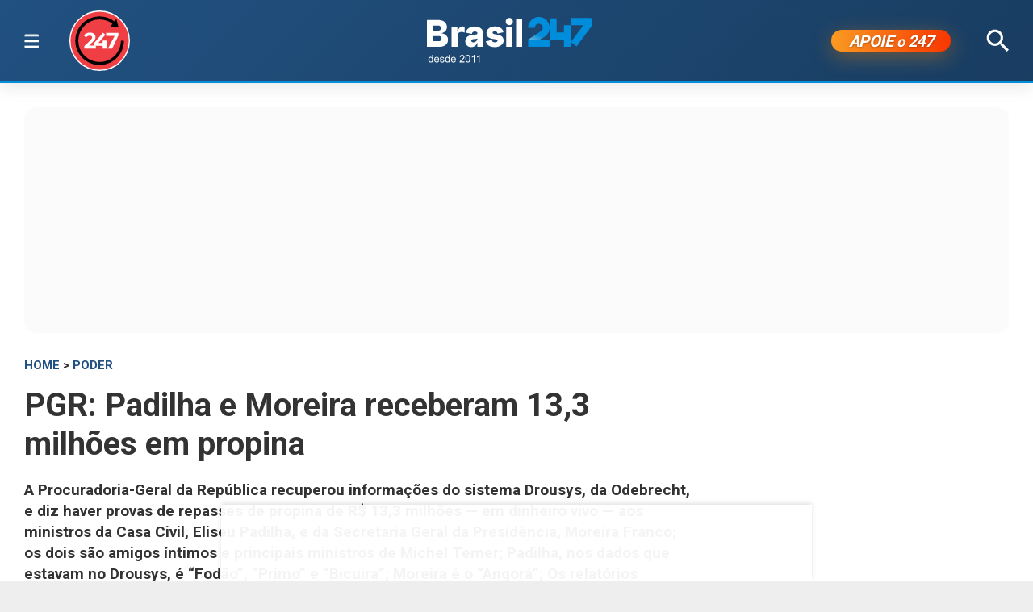

--- FILE ---
content_type: text/html; charset=utf-8
request_url: https://www.brasil247.com/poder/pgr-padilha-e-moreira-receberam-13-3-milhoes-em-propina
body_size: 11779
content:
<!DOCTYPE html><html lang="pt-br"><head><meta charSet="utf-8"/><meta name="viewport" content="initial-scale=1.0, width=device-width"/><script type="application/ld+json">{"@context":"https://schema.org","@type":"WebSite","name":"Brasil 247","url":"https://www.brasil247.com","potentialAction":{"@type":"SearchAction","target":"https://www.brasil247.com/search?term={search_term_string}","query-input":"required name=search_term_string"}}</script><link rel="preload" as="image" href="/img/tv247.svg"/><link rel="preload" as="image" href="/img/logo.svg"/><script async="">
                    window._taboola = window._taboola || [];
                    _taboola.push({article:'auto'});
                    !function(e,f,u,i){
                        if(!document.getElementById(i)){
                            e.async=1;
                            e.src=u;
                            e.id=i;
                            f.parentNode.insertBefore(e,f);
                        }
                    }(
                        document.createElement('script'),
                        document.getElementsByTagName('script')[0],
                        '//cdn.taboola.com/libtrc/brasil247/loader.js',
                        'tb_loader_script'
                    );
                    if(window.performance && typeof window.performance.mark=='function'){
                        window.performance.mark('tbl_ic');
                    }
                </script><script type="application/ld+json">{
        "@context": "https://schema.org",
        "@type": "NewsMediaOrganization",
        "name": "Brasil 247",
        "slogan": "O que acontece, por que acontece. 24 horas por dia, sete dias por semana",
        "ethicsPolicy": "https://www.brasil247.com/info/codigo-de-etica-e-conduta-profissional-grupo-brasil-247-hmd1e1t7",
        "diversityPolicy": "https://www.brasil247.com/info/codigo-de-etica-e-conduta-profissional-grupo-brasil-247-hmd1e1t7",
        "diversityStaffingReport": "https://www.brasil247.com/info/codigo-de-etica-e-conduta-profissional-grupo-brasil-247-hmd1e1t7",
        "correctionsPolicy": "https://www.brasil247.com/info/principios-editoriais",
        "ownershipFundingInfo": "https://www.brasil247.com/equipe/brasil247",
        "foundingDate": "2011-03-01",
        "masthead": "https://www.brasil247.com/equipe/brasil247",
        "missionCoveragePrioritiesPolicy": "https://www.brasil247.com/info/principios-editoriais",
        "verificationFactCheckingPolicy": "https://www.brasil247.com/info/principios-editoriais",
        "publishingPrinciples": "https://www.brasil247.com/info/principios-editoriais",
        "unnamedSourcesPolicy": "https://www.brasil247.com/info/codigo-de-etica-e-conduta-profissional-grupo-brasil-247-hmd1e1t7",
        "actionableFeedbackPolicy": "https://www.brasil247.com/info/codigo-de-etica-e-conduta-profissional-grupo-brasil-247-hmd1e1t7",
        "image": [
        "https://www.brasil247.com/icons-192x192.png",
        "https://www.brasil247.com/icons-512x512.png"
        ],
        "url": "https://www.brasil247.com/",
        "logo": "https://www.brasil247.com/img/logo.svg",
        "alternateName": "Brasil 247",
        "contactPoint": {
        "@type": "ContactPoint",
        "contactType": "Newsroom Contact",
        "email": "contato@brasil247.com.br",
        "url": "https://www.brasil247.com/equipe/entre-contato/"
        },
        "sameAs": [
        "https://www.facebook.com/Brasil247",
        "https://www.twitter.com/brasil247",
        "https://www.instagram.com/brasil_247/",
        "https://www.youtube.com/c/brasil247",
        "https://www.youtube.com/channel/UCRuy5PigeeBuecKnwqhM4yg",
        "https://www.youtube.com/channel/UC_M1ek8fhnDkz5C2zfkTxpg",
        "https://www.soundcloud.com/brasil247",
        "https://www.flickr.com/brasil247",
        "https://www.tiktok.com/@brasil.247",
        "https://www.t.me/brasil247oficial"
        ],
        "identifier": {
        "@type": "PropertyValue",
        "propertyID": "Google Knowledge Graph ID",
        "value": "/g/11b41dlw4"
        }
            }</script><title>PGR: Padilha e Moreira receberam 13,3 milhões em propina | Brasil 247</title><meta name="description" content="A Procuradoria-Geral da República recuperou informações do sistema Drousys, da Odebrecht, e diz haver provas de repasses de propina de R$ 13,3 milhões — em dinheiro vivo — aos ministros da Casa Civil, Eliseu Padilha, e da Secretaria Geral da Presidência, Moreira Franco; os dois são amigos íntimos e principais ministros de Michel Temer; Padilha, nos dados que estavam no Drousys, é “Fodão”, “Primo” e “Bicuira”; Moreira é o “Angorá”; Os relatórios elaborados pela Secretaria de Pesquisa e Análise da PGR, na gestão de Rodrigo Janot, serviram para comprovação do que foi dito pelos delatores da Odebrecht"/><meta http-equiv="content-language" content="pt-BR"/><link rel="canonical" href="https://www.brasil247.com/poder/pgr-padilha-e-moreira-receberam-13-3-milhoes-em-propina"/><meta property="og:site_name" content="Brasil 247"/><meta property="og:title" content="PGR: Padilha e Moreira receberam 13,3 milhões em propina"/><meta property="og:type" content="article"/><meta property="og:url" content="https://www.brasil247.com/poder/pgr-padilha-e-moreira-receberam-13-3-milhoes-em-propina"/><meta property="og:description" content="A Procuradoria-Geral da República recuperou informações do sistema Drousys, da Odebrecht, e diz haver provas de repasses de propina de R$ 13,3 milhões — em dinheiro vivo — aos ministros da Casa Civil, Eliseu Padilha, e da Secretaria Geral da Presidência, Moreira Franco; os dois são amigos íntimos e principais ministros de Michel Temer; Padilha, nos dados que estavam no Drousys, é “Fodão”, “Primo” e “Bicuira”; Moreira é o “Angorá”; Os relatórios elaborados pela Secretaria de Pesquisa e Análise da PGR, na gestão de Rodrigo Janot, serviram para comprovação do que foi dito pelos delatores da Odebrecht"/><meta property="article:published_time" content="2017-09-21T08:07:48Z"/><meta property="og:locale" content="pt"/><meta property="article:section" content="Poder"/><meta name="author" content="Giuliana Miranda"/><meta itemProp="name" content="PGR: Padilha e Moreira receberam 13,3 milhões em propina"/><meta name="article:author" content="Giuliana Miranda"/><meta name="article:tag" content="Poder"/><meta name="news_keywords" content="Poder"/><meta name="article:opinion" content="false"/><meta name="article:content_tier" content="free"/><meta name="twitter:widgets:theme" content="light"/><meta name="twitter:widgets:link-color" content="#98b96a"/><meta name="twitter:widgets:border-color" content="#98b96a"/><meta name="twitter:card" content="summary_large_image"/><meta name="twitter:site" content="@brasil247"/><meta name="twitter:creator" content="@brasil247"/><meta name="twitter:title" content="PGR: Padilha e Moreira receberam 13,3 milhões em propina"/><meta name="twitter:description" content="A Procuradoria-Geral da República recuperou informações do sistema Drousys, da Odebrecht, e diz haver provas de repasses de propina de R$ 13,3 milhões — em dinheiro vivo — aos ministros da Casa Civil, Eliseu Padilha, e da Secretaria Geral da Presidência, Moreira Franco; os dois são amigos íntimos e principais ministros de Michel Temer; Padilha, nos dados que estavam no Drousys, é “Fodão”, “Primo” e “Bicuira”; Moreira é o “Angorá”; Os relatórios elaborados pela Secretaria de Pesquisa e Análise da PGR, na gestão de Rodrigo Janot, serviram para comprovação do que foi dito pelos delatores da Odebrecht"/><meta name="twitter:label1" content="Escrito por"/><meta name="twitter:data1" content="Giuliana Miranda"/><meta name="twitter:label2" content="Tempo para leitura"/><meta name="twitter:data2" content="2 minutos"/><meta property="og:image" content="https://cdn.brasil247.com/pb-b247gcp/swp/jtjeq9/media/20180417180416_5cfeb99f47f2327b5b36bb92ef5abb1d0283a0de66f937a03e6b942371844268.png"/><meta property="og:image:height" content="600"/><meta property="og:image:width" content="1021"/><meta name="twitter:image" content="https://cdn.brasil247.com/pb-b247gcp/swp/jtjeq9/media/20180417180416_5cfeb99f47f2327b5b36bb92ef5abb1d0283a0de66f937a03e6b942371844268.png"/><script id="google-analytics-author" async="">
                window.dataLayer = window.dataLayer || [];
                window.dataLayer.push({"event":"author_view","author":"Giuliana Miranda","page_url":"https://www.brasil247.com/poder/pgr-padilha-e-moreira-receberam-13-3-milhoes-em-propina"});
                </script><script type="application/ld+json">{"@context":"https://schema.org","@type":"NewsArticle","mainEntityOfPage":{"@type":"WebPage","@id":"https://www.brasil247.com/poder/pgr-padilha-e-moreira-receberam-13-3-milhoes-em-propina"},"name":"PGR: Padilha e Moreira receberam 13,3 milhões em propina","headline":"PGR: Padilha e Moreira receberam 13,3 milhões em propina","description":"A Procuradoria-Geral da República recuperou informações do sistema Drousys, da Odebrecht, e diz haver provas de repasses de propina de R$ 13,3 milhões — em dinheiro vivo — aos ministros da Casa Civil, Eliseu Padilha, e da Secretaria Geral da Presidência, Moreira Franco; os dois são amigos íntimos e principais ministros de Michel Temer; Padilha, nos dados que estavam no Drousys, é “Fodão”, “Primo” e “Bicuira”; Moreira é o “Angorá”; Os relatórios elaborados pela Secretaria de Pesquisa e Análise da PGR, na gestão de Rodrigo Janot, serviram para comprovação do que foi dito pelos delatores da Odebrecht","copyrightYear":"2018","copyrightHolder":{"@type":"Organization","@id":"https://www.brasil247.com/equipe/brasil247","name":"Brasil 247","url":"https://www.brasil247.com/"},"author":{"@type":"Person","name":"Giuliana Miranda","url":"https://www.brasil247.com/author/giuliana-miranda"},"datePublished":"2017-09-21T08:07:48Z","dateModified":"2018-06-28T12:16:53Z","image":{"@type":"ImageObject","url":"https://cdn.brasil247.com/pb-b247gcp/swp/jtjeq9/media/20180417180416_5cfeb99f47f2327b5b36bb92ef5abb1d0283a0de66f937a03e6b942371844268.png","width":1021,"height":600},"articleSection":"Poder","articleBody":"247 - A Procuradoria-Geral da República (PGR) conseguiu recuperar dados contidos no sistema Drousys da Odebrecht e elaborou relatórios nos quais diz haver provas de repasses de propina de R$ 13,3 milhões — em dinheiro vivo — aos ministros da Casa Civil, Eliseu Padilha, e da Secretaria Geral da Presidência, Moreira Franco. Os dois são amigos íntimos e principais ministros do presidente Michel Temer. Os três despacham no Palácio do Planalto. Padilha, nos dados que estavam no Drousys, é “Fodão”, “Primo” e “Bicuira”. Moreira é o “Angorá”.Os relatórios elaborados pela Secretaria de Pesquisa e Análise da PGR, na gestão de Rodrigo Janot, serviram para comprovação do que foi dito pelos delatores da Odebrecht. A perícia dos dados extraídos corroborou o que os executivos disseram nos depoimentos, como informam relatórios concluídos entre maio e o último dia 8.O Drousys era um sistema paralelo de registro de informações utilizado pelo setor de propina da empreiteira. Um modo de garantir segurança à informação. Os dados inseridos em um terminal no Brasil eram registrados em um ambiente virtual hospedado na Suécia. Duas levas de HDs, com muitos terabytes de material, foram entregues à PGR. A gestão de Janot finalizou a perícia da primeira leva, de onde saíram as alegadas comprovações de entrega de dinheiro a Padilha e Moreira. A segunda leva ficou para análise pela gestão de Raquel Dodge.O relatório mais recente produzido pela PGR detalha como R$ 200 mil foram entregues a Padilha, ou “Fodão”, como constava no Drousys. O dinheiro foi levado a Porto Alegre, e a senha para retirada era “comida”. Uma planilha no sistema da Odebrecht, recuperada por peritos da PGR, “mostra que os R$ 200 mil foram efetivamente pagos pela Odebrecht ao codinome ‘Fodão’ no dia 3 de agosto de 2010, na cidade de Porto Alegre”, como consta do relatório. “Fodão”, segundo os colaboradores, é codinome de Eliseu Padilha.”Já um relatório de julho, também produzido a partir do Drousys, aponta Padilha como o “Bicuira”. “As planilhas encontradas no sistema Drousys revelam sete pagamentos no total de R$ 1.490.909,00 no ano 2010 feitos pela Odebrecht em favor de ‘Bicuira’, que, segundo os colaboradores é o codinome de Eliseu Padilha”, conclui o documento. No mesmo mês de julho, a PGR identificou pagamentos ainda mais antigos a Padilha, no valor de R$ 612,6 mil, que teriam ocorrido em Porto Alegre, Rio de Janeiro e São Paulo. Nesse caso, a alcunha usada foi a mais conhecida: “Primo”.As informações são de reportagem de Vinicius Sassine em O Globo.","url":"https://www.brasil247.com/poder/pgr-padilha-e-moreira-receberam-13-3-milhoes-em-propina","publisher":{"@type":"Organization","name":"Brasil 247","url":"https://www.brasil247.com/","logo":{"@type":"ImageObject","url":"https://www.brasil247.com/icon-192x192.png?v=1.1","width":"192","height":"192"}},"isAccessibleForFree":true,"hasPart":{"@type":"WebPageElement","isAccessibleForFree":true,"cssSelector":".article__text"},"inLanguage":"pt-BR","keywords":"Poder","wordCount":414,"timeRequired":"PT2M"}</script><script type="application/ld+json">{"@context":"https://schema.org","@type":"BreadcrumbList","itemListElement":[{"@type":"ListItem","position":1,"item":{"@id":"https://www.brasil247.com/","name":"Brasil 247"}},{"@type":"ListItem","position":2,"item":{"@id":"https://www.brasil247.com/poder","name":"Poder"}},{"@type":"ListItem","position":3,"item":{"name":"PGR: Padilha e Moreira receberam 13,3 milhões em propina","@id":"https://www.brasil247.com/poder/pgr-padilha-e-moreira-receberam-13-3-milhoes-em-propina"}}]}</script><script type="application/ld+json">{"@context":"https://schema.org","@type":"ImageObject","name":"PGR: Padilha e Moreira receberam 13,3 milhões em propina","contentUrl":"https://cdn.brasil247.com/pb-b247gcp/swp/jtjeq9/media/20180417180416_5cfeb99f47f2327b5b36bb92ef5abb1d0283a0de66f937a03e6b942371844268.png","url":"https://cdn.brasil247.com/pb-b247gcp/swp/jtjeq9/media/20180417180416_5cfeb99f47f2327b5b36bb92ef5abb1d0283a0de66f937a03e6b942371844268.png","width":1021,"height":600,"representativeOfPage":true}</script><meta name="next-head-count" content="46"/><meta charSet="utf-8"/><meta http-equiv="Content-Type" content="text/html; charset=UTF-8"/><meta http-equiv="X-UA-Compatible" content="IE=edge,chrome=1"/><link rel="manifest" href="/manifest.json"/><meta name="mobile-web-app-capable" content="yes"/><meta name="apple-mobile-web-app-capable" content="yes"/><meta name="application-name" content="Brasil 247"/><meta name="apple-mobile-web-app-title" content="Brasil 247"/><meta name="google-site-verification" content="q7OhauCeH5kNFBR_QS-uh-LkrIJqyyAnAORu9opsz7I"/><meta name="msapplication-starturl" content="/"/><meta name="theme-color" content="#000000"/><link rel="icon" href="/favicon.ico?v=1.1"/><link rel="apple-touch-icon" sizes="180x180" href="/apple-icon-180x180.png?v=1.1"/><meta name="robots" content="index,follow"/><script async="" src="https://securepubads.g.doubleclick.net/tag/js/gpt.js"></script><script type="text/javascript">
                window.googletag = window.googletag || {}; window.googletag.cmd = window.googletag.cmd || [];      
            </script><link rel="preconnect" href="https://www.brasil247.com/" crossorigin="anonymous"/> <link rel="preconnect" href="https://cdn.brasil247.com/" crossorigin="anonymous"/><link rel="preconnect" href="https://www.googletagmanager.com/" crossorigin="anonymous"/><link rel="preconnect" href="https://securepubads.g.doubleclick.net/" crossorigin="anonymous"/><link rel="preconnect" href="https://pagead2.googlesyndication.com" crossorigin="anonymous"/><link rel="preconnect" href="https://news.google.com" crossorigin="anonymous"/><link rel="preconnect" href="https://tpc.googlesyndication.com" crossorigin="anonymous"/><link rel="preconnect" href="https://fonts.googleapis.com"/><link rel="preconnect" href="https://fonts.gstatic.com" crossorigin="anonymous"/><link rel="dns-prefetch" href="https://www.brasil247.com/"/> <link rel="dns-prefetch" href="https://cdn.brasil247.com/"/><link rel="dns-prefetch" href="https://securepubads.g.doubleclick.net/"/><link rel="dns-prefetch" href="https://pagead2.googlesyndication.com/"/><link rel="dns-prefetch" href="https://news.google.com"/><link rel="dns-prefetch" href="https://tpc.googlesyndication.com/"/><script async="" id="google-analytics" strategy="afterInteractive">
                      (function(w,d,s,l,i){w[l]=w[l]||[];w[l].push({'gtm.start':
                      new Date().getTime(),event:'gtm.js'});var f=d.getElementsByTagName(s)[0],
                      j=d.createElement(s),dl=l!='dataLayer'?'&l='+l:'';j.async=true;j.src=
                      'https://www.googletagmanager.com/gtm.js?id='+i+dl;f.parentNode.insertBefore(j,f);
                      })(window,document,'script','dataLayer','GTM-K75HHKK5');
                    </script><script async="" id="google-analytics" strategy="afterInteractive">
                      window.addEventListener('beforeinstallprompt', function() {dataLayer.push({event: 'pwaInstalled',});
                      window.addEventListener('brasilAndroidAInstalled', function() {dataLayer.push({event: 'brasilAndroidAInstalled',});
                    </script><link data-next-font="size-adjust" rel="preconnect" href="/" crossorigin="anonymous"/><link rel="preload" href="/_next/static/css/f3d2c96016e5413c.css" as="style"/><link rel="stylesheet" href="/_next/static/css/f3d2c96016e5413c.css" data-n-g=""/><link rel="preload" href="/_next/static/css/fc9c407983ee5ac8.css" as="style"/><link rel="stylesheet" href="/_next/static/css/fc9c407983ee5ac8.css"/><noscript data-n-css=""></noscript><script defer="" nomodule="" src="/_next/static/chunks/polyfills-c67a75d1b6f99dc8.js"></script><script defer="" src="/_next/static/chunks/8687-30bf3449715d0b63.js"></script><script defer="" src="/_next/static/chunks/4559-10682928355c3ff3.js"></script><script defer="" src="/_next/static/chunks/3976.672ea7f6b98466c3.js"></script><script defer="" src="/_next/static/chunks/4209.cd3cc42393575c03.js"></script><script defer="" src="/_next/static/chunks/3768.4a6a098701536fda.js"></script><script defer="" src="/_next/static/chunks/533.e7ccb09dd08d3c4f.js"></script><script defer="" src="/_next/static/chunks/1497.ccab6ed8ddda6df1.js"></script><script defer="" src="/_next/static/chunks/6935.19d57033d58f0efb.js"></script><script src="/_next/static/chunks/webpack-69ce61a02fa9659f.js" defer=""></script><script src="/_next/static/chunks/framework-bd25832dafd06d6f.js" defer=""></script><script src="/_next/static/chunks/main-e08e5273c2a86a60.js" defer=""></script><script src="/_next/static/chunks/pages/_app-5b21d5f0af1211ac.js" defer=""></script><script src="/_next/static/chunks/1664-e9ee23751e8c842f.js" defer=""></script><script src="/_next/static/chunks/6800-e37e54d32912d428.js" defer=""></script><script src="/_next/static/chunks/9483-d24aaaf2f3d3339d.js" defer=""></script><script src="/_next/static/chunks/8204-7c84e19f2851f025.js" defer=""></script><script src="/_next/static/chunks/7084-71cd1fa1bc4bdc86.js" defer=""></script><script src="/_next/static/chunks/pages/%5B...slug%5D-9468cbf49e0be103.js" defer=""></script><script src="/_next/static/JXqx4GvVinOBfq_LOJp_9/_buildManifest.js" defer=""></script><script src="/_next/static/JXqx4GvVinOBfq_LOJp_9/_ssgManifest.js" defer=""></script><style data-styled="" data-styled-version="5.3.11"></style><style id="jss-server-side"></style></head><body><div id="__next"><main class="__variable_3ae35e"><header class="head"><div class="container"><div class="head__middle"><div class="desktopMenu"><div class="container"><!--$--><nav class="nav"><span class="nav__ham "></span><div class="nav__subWrap"><div class="mega-menu"><div class="menu-column"><h4 class="marginTop30">SEÇÕES</h4><ul class="nav__sub"><li style="--item-index:0"><a class="" href="/ultimas-noticias">Últimas notícias</a></li><li style="--item-index:1"><a class="" href="/">Capa</a></li><li style="--item-index:2"><a class="" rel="nofollow noopener noreferrer" href="https://www.youtube.com/c/brasil247?sub_confirmation=1">TV 247</a></li><li style="--item-index:3"><a class="active" href="/poder">Poder</a></li><li style="--item-index:4"><a class="" href="/brasil">Brasil</a></li><li style="--item-index:5"><a class="" href="/economia">Economia</a></li><li style="--item-index:6"><a class="" href="/negocios">Negócios</a></li><li style="--item-index:7"><a class="" href="/mundo">Mundo</a></li><li style="--item-index:8"><a class="" href="/globaltimes">Global Times</a></li><li style="--item-index:9"><a class="" href="/xinhua">Xinhua</a></li><li style="--item-index:10"><a class="" href="/sul-global">Sul Global</a></li><li style="--item-index:11"><a class="" href="/diario-do-povo">Diário do Povo</a></li><li style="--item-index:12"><a class="" href="/empreender">Empreender</a></li><li style="--item-index:13"><a class="" href="/margem-equatorial">Margem Equatorial</a></li></ul></div><div class="menu-column"><h4 class="marginTop30">MAIS SEÇÕES</h4><ul class="nav__sub"><li style="--item-index:14"><a class="" href="/equipe/brasil247">Quem somos</a></li><li style="--item-index:15"><a class="" href="/info/politica-de-privacidade">Política de Privacidade</a></li><li style="--item-index:16"><a class="" href="/compliance">Compliance</a></li><li style="--item-index:17"><a class="" href="/esporte">Esporte</a></li><li style="--item-index:18"><a class="" href="/brasil-sustentavel">Brasil Sustentável</a></li><li style="--item-index:19"><a class="" href="/editoriais247">Editoriais</a></li><li style="--item-index:20"><a class="" href="/entrevistas">Entrevistas</a></li><li style="--item-index:21"><a class="" href="/chargista">Charges</a></li><li style="--item-index:22"><a class="" href="/cultura">Cultura</a></li><li style="--item-index:23"><a class="" href="/americalatina">América Latina</a></li><li style="--item-index:24"><a class="" href="/midia">Mídia</a></li><li style="--item-index:25"><a class="" href="/meioambiente">Meio Ambiente</a></li><li style="--item-index:26"><a class="" href="/agro">Agro</a></li><li style="--item-index:27"><a class="" href="/tanostrends">Tá nos Trends</a></li><li style="--item-index:28"><a class="" href="/politica-de-drogas">Política de Drogas</a></li><li style="--item-index:29"><a class="" href="/saude">Saúde</a></li><li style="--item-index:30"><a class="" href="/ideias">Ideias</a></li><li style="--item-index:31"><a class="" href="/turismo">Turismo</a></li><li style="--item-index:32"><a class="" href="/reportagem-especial">Reportagem Especial</a></li><li style="--item-index:33"><a class="" href="/geral">Geral</a></li><li style="--item-index:34"><a class="" href="/colunistas">Colunistas</a></li><li style="--item-index:35"><a class="" href="/industria">Indústria</a></li><li style="--item-index:36"><a class="" href="/blog">Blogs</a></li><li style="--item-index:37"><a class="" href="/tabela-brasileirao-ligas-e-campeonatos">Tabela Brasileirão, ligas e campeonatos</a></li></ul></div><div class="menu-column"><h4 class="marginTop30">REGIONAIS</h4><ul class="menu-column nav__regionais nav__sub"><li style="--item-index:0"><a class="" href="/regionais/brasilia">Brasília</a></li><li style="--item-index:1"><a class="" href="/regionais/nordeste">Nordeste</a></li><li style="--item-index:2"><a class="" href="/regionais/sul">Sul</a></li><li style="--item-index:3"><a class="" href="/regionais/sudeste">Sudeste</a></li></ul></div><div class="menu-column"><h4 class="marginTop30">Assuntos em Alta🔥</h4><ul class="menu-column nav__regionais nav__sub"><li style="--item-index:0"><a class="" href="/tag/lula">Lula</a></li><li style="--item-index:1"><a class="" href="/tag/bolsonaro">Bolsonaro</a></li><li style="--item-index:2"><a class="" href="/tag/banco-central">Banco Central</a></li><li style="--item-index:3"><a class="" href="/tag/donald-trump">Donald Trump</a></li><li style="--item-index:4"><a class="" href="/tag/venezuela">Venezuela</a></li><li style="--item-index:5"><a class="" href="/tag/israel">Israel</a></li><li style="--item-index:6"><a class="" href="/tag/ucrania">Ucrânia</a></li><li style="--item-index:7"><a class="" href="/tag/faixa-de-gaza">Faixa de Gaza</a></li><li style="--item-index:8"><a class="" href="/tag/china">China</a></li></ul></div><div class="menu-column"><h4 class="marginTop30">Canais</h4><ul class="menu-column nav__regionais nav__sub"><li style="--item-index:0"><a class="" rel="nofollow noopener noreferrer" href="https://www.youtube.com/c/brasil247">TV 247</a></li><li style="--item-index:1"><a class="" rel="nofollow noopener noreferrer" href="https://www.youtube.com/@cortes247">Cortes 247</a></li><li style="--item-index:2"><a class="" rel="nofollow noopener noreferrer" href="https://landing.mailerlite.com/webforms/landing/g8f3o0">Newsletter</a></li><li style="--item-index:3"><a class="" rel="nofollow noopener noreferrer" href="https://www.facebook.com/Brasil247">Facebook</a></li><li style="--item-index:4"><a class="" rel="nofollow noopener noreferrer" href="https://www.instagram.com/brasil_247/">Instagram</a></li><li style="--item-index:5"><a class="" rel="nofollow noopener noreferrer" href="https://www.whatsapp.com/channel/0029Va5CrrPD38COKOxDbM1M">Whatsapp</a></li><li style="--item-index:6"><a class="" rel="nofollow noopener noreferrer" href="https://t.me/s/brasil247oficial">Telegram</a></li><li style="--item-index:7"><a class="" rel="nofollow noopener noreferrer" href="https://www.threads.net/@brasil_247">Threads</a></li><li style="--item-index:8"><a class="" rel="nofollow noopener noreferrer" href="https://bsky.app/profile/brasil247.bsky.social">Bluesky</a></li><li style="--item-index:9"><a class="" rel="nofollow noopener noreferrer" href="https://www.tiktok.com/@brasil.247">Tiktok</a></li><li style="--item-index:10"><a class="" rel="nofollow noopener noreferrer" href="https://www.kwai.com/@brasil_247">Kwai</a></li><li style="--item-index:11"><a class="" rel="nofollow noopener noreferrer" href="https://flipboard.com/@Editora247">Flipboard</a></li><li style="--item-index:12"><a class="" rel="nofollow noopener noreferrer" href="https://news.google.com/publications/CAAqBwgKMPm1uQIwyvUg?hl=pt-BR&amp;gl=BR&amp;ceid=BR%3Apt-419">Google News</a></li></ul></div><div class="menu-column"><h4 class="marginTop30">Games &amp; Ofertas</h4><ul class="menu-column nav__regionais nav__sub"><li style="--item-index:0"><a class="" href="/games">Gamesnacks</a></li><li style="--item-index:1"><a class="" href="/equipe/produtos-247">Produtos 247</a></li><li style="--item-index:2"><a class="" href="/conteudo-publicitario">Conteúdo publicitário</a></li><li style="--item-index:3"><a class="" rel="nofollow noopener noreferrer" href="https://bit.ly/4g1TjIR">Melhores Sites de Apostas e Cassinos – 18+</a></li><li style="--item-index:4"><a class="" rel="nofollow noopener noreferrer" href="https://bit.ly/3MjLvov">Melhores Casas de Apostas Online – 18+</a></li><li style="--item-index:5"><a class="" rel="nofollow noopener noreferrer" href="https://bit.ly/3XknDHC">Melhores Cassinos Online – 18+</a></li></ul></div></div></div></nav><!--/$--></div></div><a class="head__tv" rel="noopener noreferrer nofollow" target="_blank" href="https://www.youtube.com/c/brasil247?sub_confirmation=1"><img alt="TV 247 logo" width="65" height="65" decoding="async" data-nimg="1" style="color:transparent" src="/img/tv247.svg"/></a><div class="head__topLeft"><!--$--><ul class="staticNav2"></ul><!--/$--></div><div class="head__mobile"><!--$--><nav class="nav"><button class="nav__ham " aria-label="Abrir menu" aria-expanded="false" type="button"><span class="nav__ham-line"></span><span class="nav__ham-line"></span><span class="nav__ham-line"></span></button></nav><!--/$--></div><a class="head__logo" href="/"><img alt="Brasil 247 logo" width="150" height="43" decoding="async" data-nimg="1" style="color:transparent" src="/img/logo.svg"/></a><div class="head__topRight"><!--$--><ul class="staticNav2"></ul><!--/$--></div><div class="head__apoie"><button class="ButtonApoie247">APOIE <em>o</em> 247</button></div><div class="head__topMiddle head__search"><img src="/img/icon-search.svg" alt="Buscar" class="head__search" width="28" height="28" style="cursor:pointer" decoding="async"/></div></div></div></header><div class="container"><div class="Toastify"></div><main class="main"><div class="siderail-sticky-ads left-ad ad--desktop"><div class=""><div id="b247-multipage-leftsiderail-1"></div></div><script type="text/javascript" async="">
                if (googletag && googletag.apiReady) {
                    googletag.cmd.push(() => {
                        googletag.display(id);
                    });
                }</script></div><div class="siderail-sticky-ads right-ad ad--desktop"><div class=""><div id="b247-multipage-rightsiderail-1"></div></div><script type="text/javascript" async="">
                if (googletag && googletag.apiReady) {
                    googletag.cmd.push(() => {
                        googletag.display(id);
                    });
                }</script></div><div class="minHeight250 contentAd"><div class="ad marginBottom30 ad--center minHeight280"><div id="b247-multipage-standard-1"></div></div></div><div class="mainCols article"><div class="main--left"><!--$--><!--/$--><article class="article__full"><span class="article__kicker"><a href="/">HOME</a> &gt; <a href="/poder">Poder</a></span><h1 class="article__headline">PGR: Padilha e Moreira receberam 13,3 milhões em propina</h1><h2 class="article__lead">A Procuradoria-Geral da República recuperou informações do sistema Drousys, da Odebrecht, e diz haver provas de repasses de propina de R$ 13,3 milhões — em dinheiro vivo — aos ministros da Casa Civil, Eliseu Padilha, e da Secretaria Geral da Presidência, Moreira Franco; os dois são amigos íntimos e principais ministros de Michel Temer; Padilha, nos dados que estavam no Drousys, é “Fodão”, “Primo” e “Bicuira”; Moreira é o “Angorá”; Os relatórios elaborados pela Secretaria de Pesquisa e Análise da PGR, na gestão de Rodrigo Janot, serviram para comprovação do que foi dito pelos delatores da Odebrecht</h2><div class="article__info"><div class="article__meta"><time class="article__time" dateTime="2017-09-21 08:07:48">21 de setembro de 2017, 08:07 h<span class="articleMetadata__info hidden-xs">Atualizado em <span class="articleMetadata__updated">28 de junho de 2018, 12:16 h</span></span></time></div><div class="InlineWidget marginTop20"></div></div><figure class="article__image article__featured" data-cy="articleImage"><div class="Image_adaptiveImage__2pihe" style="padding-bottom:58.76591576885406%"></div><figcaption>Moreira Franco e Eliseu Padilha (Foto: Giuliana Miranda)</figcaption></figure><div class="article__text article_speakable"><div class="minHeight280 contentAd ad--mobile"></div><div class="article__notif article__notif--inline"><div class="article__notif-left"></div><div class="article__notif-right"><a data-nosnippet="" href="/apoio"><button class="inlineApoie247">Apoie o 247</button></a><a href="https://news.google.com/publications/CAAqBwgKMPm1uQIwyvUg?ceid=BR:pt-419&amp;oc=3" rel="noopener noreferrer nofollow" target="_blank" data-nosnippet=""><button class="googleNewsButton">Siga-nos no Google News</button></a></div></div><div data-cy="articleBody"><p><strong>247 -</strong> A Procuradoria-Geral da República (PGR) conseguiu recuperar dados contidos no sistema Drousys da Odebrecht e elaborou relatórios nos quais diz haver provas de repasses de propina de R$ 13,3 milhões — em dinheiro vivo — aos ministros da Casa Civil, Eliseu Padilha, e da Secretaria Geral da Presidência, Moreira Franco. Os dois são amigos íntimos e principais ministros do presidente Michel Temer. Os três despacham no Palácio do Planalto. Padilha, nos dados que estavam no Drousys, é “Fodão”, “Primo” e “Bicuira”. Moreira é o “Angorá”.</p><iframe src="https://landing.mailerlite.com/webforms/landing/r9f0h9" title="Assine a newsletter Brasil 247" loading="lazy" frameBorder="0" scrolling="no" referrerPolicy="strict-origin-when-cross-origin" class="mlCtaIframe"></iframe><p>Os relatórios elaborados pela Secretaria de Pesquisa e Análise da PGR, na gestão de Rodrigo Janot, serviram para comprovação do que foi dito pelos delatores da Odebrecht. A perícia dos dados extraídos corroborou o que os executivos disseram nos depoimentos, como informam relatórios concluídos entre maio e o último dia 8.</p><div class="marginBottom30"><div class="ad ad--center marginBottom0"><div id="b247-multipage-video-1"></div></div></div><p>O Drousys era um sistema paralelo de registro de informações utilizado pelo setor de propina da empreiteira. Um modo de garantir segurança à informação. Os dados inseridos em um terminal no Brasil eram registrados em um ambiente virtual hospedado na Suécia. Duas levas de HDs, com muitos terabytes de material, foram entregues à PGR. A gestão de Janot finalizou a perícia da primeira leva, de onde saíram as alegadas comprovações de entrega de dinheiro a Padilha e Moreira. A segunda leva ficou para análise pela gestão de Raquel Dodge.</p><p>O relatório mais recente produzido pela PGR detalha como R$ 200 mil foram entregues a Padilha, ou “Fodão”, como constava no Drousys. O dinheiro foi levado a Porto Alegre, e a senha para retirada era “comida”. Uma planilha no sistema da Odebrecht, recuperada por peritos da PGR, “mostra que os R$ 200 mil foram efetivamente pagos pela Odebrecht ao codinome ‘Fodão’ no dia 3 de agosto de 2010, na cidade de Porto Alegre”, como consta do relatório. “Fodão”, segundo os colaboradores, é codinome de Eliseu Padilha.”</p><div class="contentAd contentAd--noBackground marginBottom30"><div class="marginTop10 adBackground"><div class="ad marginBottom30 ad--center minHeight280"><div id="b247-multipage-standard-3"></div></div></div></div><p>Já um relatório de julho, também produzido a partir do Drousys, aponta Padilha como o “Bicuira”. “As planilhas encontradas no sistema Drousys revelam sete pagamentos no total de R$ 1.490.909,00 no ano 2010 feitos pela Odebrecht em favor de ‘Bicuira’, que, segundo os colaboradores é o codinome de Eliseu Padilha”, conclui o documento. No mesmo mês de julho, a PGR identificou pagamentos ainda mais antigos a Padilha, no valor de R$ 612,6 mil, que teriam ocorrido em Porto Alegre, Rio de Janeiro e São Paulo. Nesse caso, a alcunha usada foi a mais conhecida: “Primo”.</p><p>As informações são de <a target="_blank" rel="noopener noreferrer nofollow" href="https://oglobo.globo.com/brasil/padilha-moreira-receberam-133-milhoes-diz-pgr-21849528">reportagem de Vinicius Sassine em O Globo</a>.</p><p></p> <p></p></div></div></article><!--$--><!--/$--><div></div><!--$--><!--/$--><!--$--><div id="disqus_thread"><button class="disqus-button-load-comments">Carregar comentários</button></div><!--/$--><div class="minHeight1000 contentAdTaboola" style="box-sizing:border-box;width:100%"><div id="taboola-below-article-thumbnails-new"></div></div></div><div class="main--right"><div class="ad--desktop" style="box-sizing:border-box"><div style="min-height:4500px"><div class="ad--sticky marginBottom30"><div class="ad marginBottom30 ad--center minHeight600"><div id="b247-multipage-sticky-1"></div></div></div></div></div><div class="ad--desktop" style="min-height:600px"><div id="taboola-article-personalization"></div></div></div></div><div class="ad ad--bottom-anchor"><div id="b247-multipage-anchor-1"></div></div></main></div><footer class="footer"><div class="container"><a href="#" class="footer__logo"><img alt="Brasil 247 logo" loading="lazy" width="120" height="35" decoding="async" data-nimg="1" style="color:transparent" src="/img/logo.svg"/></a><div class="footer__social"><p>Siga-nos:</p><ul class="links links--icon"><li><a target="_BLANK" rel="noopener noreferrer nofollow" href="https://www.facebook.com/Brasil247"><img src="/img/social-fb-white.svg" alt="Facebook link" width="24" height="24" loading="lazy" decoding="async"/></a></li><li><a target="_BLANK" rel="noopener noreferrer nofollow" href="https://twitter.com/brasil247"><img src="/img/social-tw-white.svg" alt="Twitter / X link" width="24" height="24" loading="lazy" decoding="async"/></a></li><li><a target="_BLANK" rel="noopener noreferrer nofollow" href="https://www.youtube.com/c/brasil247?sub_confirmation=1"><img src="/img/social-yt-white.svg" alt="Youtube link" width="24" height="24" loading="lazy" decoding="async"/></a></li><li><a target="_BLANK" rel="noopener noreferrer nofollow" href="https://www.instagram.com/brasil_247/"><img src="/img/social-ig-white.svg" alt="Instagram link" width="24" height="24" loading="lazy" decoding="async"/></a></li></ul></div><p>© 2025 Editora 247 Ltda.<br/>Todos os Direitos Reservados</p></div></footer></main></div><noscript><iframe src="https://www.googletagmanager.com/ns.html?id=GTM-K75HHKK5" height="0" width="0" title="googleTagManagerNoScript" loading="lazy" style="display:none;visibility:hidden"></iframe></noscript><script id="__NEXT_DATA__" type="application/json">{"props":{"pageProps":{"dehydratedState":{"mutations":[],"queries":[{"state":{"data":{"id":51475,"body":"\u003cp\u003e\u003cstrong\u003e247 -\u003c/strong\u003e A Procuradoria-Geral da República (PGR) conseguiu recuperar dados contidos no sistema Drousys da Odebrecht e elaborou relatórios nos quais diz haver provas de repasses de propina de R$ 13,3 milhões — em dinheiro vivo — aos ministros da Casa Civil, Eliseu Padilha, e da Secretaria Geral da Presidência, Moreira Franco. Os dois são amigos íntimos e principais ministros do presidente Michel Temer. Os três despacham no Palácio do Planalto. Padilha, nos dados que estavam no Drousys, é “Fodão”, “Primo” e “Bicuira”. Moreira é o “Angorá”.\u003c/p\u003e\u003cp\u003eOs relatórios elaborados pela Secretaria de Pesquisa e Análise da PGR, na gestão de Rodrigo Janot, serviram para comprovação do que foi dito pelos delatores da Odebrecht. A perícia dos dados extraídos corroborou o que os executivos disseram nos depoimentos, como informam relatórios concluídos entre maio e o último dia 8.\u003c/p\u003e\u003cp\u003eO Drousys era um sistema paralelo de registro de informações utilizado pelo setor de propina da empreiteira. Um modo de garantir segurança à informação. Os dados inseridos em um terminal no Brasil eram registrados em um ambiente virtual hospedado na Suécia. Duas levas de HDs, com muitos terabytes de material, foram entregues à PGR. A gestão de Janot finalizou a perícia da primeira leva, de onde saíram as alegadas comprovações de entrega de dinheiro a Padilha e Moreira. A segunda leva ficou para análise pela gestão de Raquel Dodge.\u003c/p\u003e\u003cp\u003eO relatório mais recente produzido pela PGR detalha como R$ 200 mil foram entregues a Padilha, ou “Fodão”, como constava no Drousys. O dinheiro foi levado a Porto Alegre, e a senha para retirada era “comida”. Uma planilha no sistema da Odebrecht, recuperada por peritos da PGR, “mostra que os R$ 200 mil foram efetivamente pagos pela Odebrecht ao codinome ‘Fodão’ no dia 3 de agosto de 2010, na cidade de Porto Alegre”, como consta do relatório. “Fodão”, segundo os colaboradores, é codinome de Eliseu Padilha.”\u003c/p\u003e\u003cp\u003eJá um relatório de julho, também produzido a partir do Drousys, aponta Padilha como o “Bicuira”. “As planilhas encontradas no sistema Drousys revelam sete pagamentos no total de R$ 1.490.909,00 no ano 2010 feitos pela Odebrecht em favor de ‘Bicuira’, que, segundo os colaboradores é o codinome de Eliseu Padilha”, conclui o documento. No mesmo mês de julho, a PGR identificou pagamentos ainda mais antigos a Padilha, no valor de R$ 612,6 mil, que teriam ocorrido em Porto Alegre, Rio de Janeiro e São Paulo. Nesse caso, a alcunha usada foi a mais conhecida: “Primo”.\u003c/p\u003e\u003cp\u003eAs informações são de \u003ca href=\"https://oglobo.globo.com/brasil/padilha-moreira-receberam-133-milhoes-diz-pgr-21849528\" target=\"_blank\"\u003ereportagem de Vinicius Sassine em O Globo\u003c/a\u003e.\u003c/p\u003e\u003cp\u003e\u003c/p\u003e ","comments_count":0,"lead":"A Procuradoria-Geral da República recuperou informações do sistema Drousys, da Odebrecht, e diz haver provas de repasses de propina de R$ 13,3 milhões — em dinheiro vivo — aos ministros da Casa Civil, Eliseu Padilha, e da Secretaria Geral da Presidência, Moreira Franco; os dois são amigos íntimos e principais ministros de Michel Temer; Padilha, nos dados que estavam no Drousys, é “Fodão”, “Primo” e “Bicuira”; Moreira é o “Angorá”; Os relatórios elaborados pela Secretaria de Pesquisa e Análise da PGR, na gestão de Rodrigo Janot, serviram para comprovação do que foi dito pelos delatores da Odebrecht","paywall_secured":false,"published_at":"2017-09-21T08:07:48","updated_at":"2018-06-28T12:16:53","slug":"pgr-padilha-e-moreira-receberam-13-3-milhoes-em-propina","title":"PGR: Padilha e Moreira receberam 13,3 milhões em propina","locale":"pt","swp_article_metadata":[{"profile":null}],"swp_route":{"id":24,"name":"Poder","staticprefix":"/poder"},"swp_article_authors":[{"swp_author":{"name":"Giuliana Miranda","role":"editor","avatar_url":null,"slug":"giuliana-miranda","biography":"","totalCount":0}}],"swp_article_extra":[],"swp_article_feature_media":{"description":"Moreira Franco e Eliseu Padilha","by_line":"Giuliana Miranda","renditions":[{"name":"1250x600","width":1021,"height":600,"image":{"asset_id":"20180417180416_5cfeb99f47f2327b5b36bb92ef5abb1d0283a0de66f937a03e6b942371844268","file_extension":"png","variants":null}},{"name":"viewImage","width":640,"height":375,"image":{"asset_id":"20180417180416_e32be8073415f36dfabaa5dcb90b10e70db3f001969e2fdc9243e811dbf8e3f4","file_extension":"png","variants":null}},{"name":"original","width":1280,"height":752,"image":{"asset_id":"2018062814060_5b34cdf779b75f796a5769a5png","file_extension":"png","variants":null}},{"name":"300x400","width":300,"height":176,"image":{"asset_id":"20180417180416_3961f0801603f867741853e7af1d1274aa7f69d2b3f4edbeef3d794e9ecd135c","file_extension":"png","variants":null}},{"name":"500x240","width":408,"height":240,"image":{"asset_id":"20180417180416_7393cee3421ac081cedeaf166e2ff670d7322e663e349a39cc277ccc2e45a9c6","file_extension":"png","variants":null}},{"name":"thumbnail","width":204,"height":120,"image":{"asset_id":"20180417180416_40d697b24e1da16d6625c3cc739d7f6631e10f2164a35d48e1db0fab3df8e584","file_extension":"png","variants":null}},{"name":"baseImage","width":1280,"height":752,"image":{"asset_id":"2018062814060_5b34cdf879b75f796a5769a6png","file_extension":"png","variants":null}},{"name":"321x200","width":321,"height":188,"image":{"asset_id":"20180417180416_9bdaf5bf7bd221a3ec04907dc84a4b1275ff267f65aff653a7f649e9dc5d340b","file_extension":"png","variants":null}},{"name":"610x380","width":610,"height":358,"image":{"asset_id":"20180417180416_52d2720ed31e1048316ba3f6d6f8f62c7bcbcff2b80706e2695c740a151bb6e3","file_extension":"png","variants":null}}]},"swp_slideshows":[],"swp_article_keywords":[],"swp_article_related":[],"swp_article_seo_metadata":null,"related_articles":[]},"dataUpdateCount":1,"dataUpdatedAt":1768910878913,"error":null,"errorUpdateCount":0,"errorUpdatedAt":0,"fetchFailureCount":0,"fetchFailureReason":null,"fetchMeta":null,"isInvalidated":false,"status":"success","fetchStatus":"idle"},"queryKey":["article",51475],"queryHash":"[\"article\",51475]"}]},"menus":[{"name":"footerPrim","children":[{"label":"TV 247","uri":"/tv-247","swp_route":{"staticprefix":"/tv-247"},"children":[]},{"label":"Poder","uri":"/poder","swp_route":{"staticprefix":"/poder"},"children":[]},{"label":"Brasil","uri":"/brasil","swp_route":{"staticprefix":"/brasil"},"children":[]},{"label":"Mundo","uri":"/mundo","swp_route":{"staticprefix":"/mundo"},"children":[]},{"label":"Economia","uri":"/economia","swp_route":{"staticprefix":"/economia"},"children":[]},{"label":"Midia","uri":"/midia","swp_route":{"staticprefix":"/midia"},"children":[]},{"label":"Cultura","uri":"/cultura","swp_route":{"staticprefix":"/cultura"},"children":[]},{"label":"Apoio","uri":"/apoio","swp_route":{"staticprefix":"/apoio"},"children":[]},{"label":"Blogs e Colunas","uri":"/index","swp_route":{"staticprefix":"/index2"},"children":[]}]},{"name":"Canais","children":[{"label":"TV 247","uri":"https://www.youtube.com/c/brasil247","swp_route":null,"children":[]},{"label":"Cortes 247","uri":"https://www.youtube.com/@cortes247","swp_route":null,"children":[]},{"label":"Newsletter","uri":"https://landing.mailerlite.com/webforms/landing/g8f3o0","swp_route":null,"children":[]},{"label":"Facebook","uri":"https://www.facebook.com/Brasil247","swp_route":null,"children":[]},{"label":"Instagram","uri":"https://www.instagram.com/brasil_247/","swp_route":null,"children":[]},{"label":"Whatsapp","uri":"https://www.whatsapp.com/channel/0029Va5CrrPD38COKOxDbM1M","swp_route":null,"children":[]},{"label":"Telegram","uri":"https://t.me/s/brasil247oficial","swp_route":null,"children":[]},{"label":"Threads","uri":"https://www.threads.net/@brasil_247","swp_route":null,"children":[]},{"label":"Bluesky","uri":"https://bsky.app/profile/brasil247.bsky.social","swp_route":null,"children":[]},{"label":"Tiktok","uri":"https://www.tiktok.com/@brasil.247","swp_route":null,"children":[]},{"label":"Kwai","uri":"https://www.kwai.com/@brasil_247","swp_route":null,"children":[]},{"label":"Flipboard","uri":"https://flipboard.com/@Editora247","swp_route":null,"children":[]},{"label":"Google News","uri":"https://news.google.com/publications/CAAqBwgKMPm1uQIwyvUg?hl=pt-BR\u0026gl=BR\u0026ceid=BR%3Apt-419","swp_route":null,"children":[]}]},{"name":"GamesOfertas","children":[{"label":"Gamesnacks","uri":"/games","swp_route":{"staticprefix":"/games"},"children":[]},{"label":"Produtos 247","uri":"/equipe/produtos-247","swp_route":{"staticprefix":"/equipe/produtos-247"},"children":[]},{"label":"Conteúdo publicitário","uri":"/conteudo-publicitario","swp_route":{"staticprefix":"/conteudo-publicitario"},"children":[]},{"label":"Melhores Sites de Apostas e Cassinos – 18+","uri":"https://bit.ly/4g1TjIR","swp_route":null,"children":[]},{"label":"Melhores Casas de Apostas Online – 18+","uri":"https://bit.ly/3MjLvov","swp_route":null,"children":[]},{"label":"Melhores Cassinos Online – 18+","uri":"https://bit.ly/3XknDHC","swp_route":null,"children":[]}]},{"name":"Regionais","children":[{"label":"Brasília","uri":"/regionais/brasilia","swp_route":{"staticprefix":"/regionais/brasilia"},"children":[]},{"label":"Nordeste","uri":"/regionais/nordeste","swp_route":{"staticprefix":"/regionais/nordeste"},"children":[]},{"label":"Sul","uri":"/regionais/sul","swp_route":{"staticprefix":"/regionais/sul"},"children":[]},{"label":"Sudeste","uri":"/regionais/sudeste","swp_route":{"staticprefix":"/regionais/sudeste"},"children":[]}]},{"name":"AssuntosEmAlta","children":[{"label":"Lula","uri":"/tag/lula","swp_route":null,"children":[]},{"label":"Bolsonaro","uri":"/tag/bolsonaro","swp_route":null,"children":[]},{"label":"Banco Central","uri":"/tag/banco-central","swp_route":null,"children":[]},{"label":"Donald Trump","uri":"/tag/donald-trump","swp_route":null,"children":[]},{"label":"Venezuela","uri":"/tag/venezuela","swp_route":null,"children":[]},{"label":"Israel","uri":"/tag/israel","swp_route":null,"children":[]},{"label":"Ucrânia","uri":"/tag/ucrania","swp_route":null,"children":[]},{"label":"Faixa de Gaza","uri":"/tag/faixa-de-gaza","swp_route":null,"children":[]},{"label":"China","uri":"/tag/china","swp_route":null,"children":[]}]},{"name":"HeaderStaticPages","children":[]},{"name":"InfoNav","children":[{"label":"Princípios Editoriais","uri":"/info/principios-editoriais","swp_route":{"staticprefix":"/info/principios-editoriais"},"children":[]},{"label":"Código De Ética E Conduta Profissional","uri":"/info/codigo-de-etica","swp_route":{"staticprefix":"/info/codigo-de-etica"},"children":[]},{"label":"Política de Privacidade","uri":"/info/politica-de-privacidade","swp_route":{"staticprefix":"/info/politica-de-privacidade"},"children":[]},{"label":"Entenda nossa política de apoio","uri":"/info/entenda-nossa-politica-de-apoio","swp_route":{"staticprefix":"/info/entenda-nossa-politica-de-apoio"},"children":[]},{"label":"Perguntas e respostas frequentes - FAQ","uri":"/info/faq","swp_route":{"staticprefix":"/info/faq"},"children":[]},{"label":"Compliance","uri":"/compliance","swp_route":{"staticprefix":"/compliance"},"children":[]}]},{"name":"teamPage","children":[{"label":"Sobre o Brasil 247","uri":"/equipe/brasil247","swp_route":{"staticprefix":"/equipe/brasil247"},"children":[]},{"label":"Sobre a TV 247","uri":"/equipe/tv247","swp_route":{"staticprefix":"/equipe/tv247"},"children":[]},{"label":"Conselho editorial","uri":"/equipe/editorial","swp_route":{"staticprefix":"/equipe/editorial"},"children":[]},{"label":"Jornalistas pela democracia","uri":"/equipe/pela-democracia","swp_route":{"staticprefix":"/equipe/pela-democracia"},"children":[]},{"label":"Missão e propósito","uri":"/equipe/missao","swp_route":{"staticprefix":"/equipe/missao"},"children":[]},{"label":"Entre em contato","uri":"/equipe/entre-contato","swp_route":{"staticprefix":"/equipe/entre-contato"},"children":[]},{"label":"Produtos 247","uri":"/equipe/produtos-247","swp_route":{"staticprefix":"/equipe/produtos-247"},"children":[]},{"label":"Compliance","uri":"/compliance","swp_route":{"staticprefix":"/compliance"},"children":[]}]},{"name":"mainNavigation","children":[{"label":"Últimas notícias","uri":"/ultimas-noticias","swp_route":{"staticprefix":"/ultimas-noticias"},"children":[]},{"label":"Capa","uri":"/","swp_route":null,"children":[]},{"label":"TV 247","uri":"https://www.youtube.com/c/brasil247?sub_confirmation=1","swp_route":null,"children":[]},{"label":"Poder","uri":"/poder","swp_route":{"staticprefix":"/poder"},"children":[]},{"label":"Brasil","uri":"/brasil","swp_route":{"staticprefix":"/brasil"},"children":[]},{"label":"Economia","uri":"/economia","swp_route":{"staticprefix":"/economia"},"children":[]},{"label":"Negócios","uri":"/negocios","swp_route":{"staticprefix":"/negocios"},"children":[]},{"label":"Mundo","uri":"/mundo","swp_route":{"staticprefix":"/mundo"},"children":[]},{"label":"Global Times","uri":"/globaltimes","swp_route":{"staticprefix":"/globaltimes"},"children":[]},{"label":"Xinhua","uri":"/xinhua","swp_route":{"staticprefix":"/xinhua"},"children":[]},{"label":"Sul Global","uri":"/sul-global","swp_route":{"staticprefix":"/sul-global"},"children":[]},{"label":"Diário do Povo","uri":"/diario-do-povo","swp_route":{"staticprefix":"/diario-do-povo"},"children":[]},{"label":"Empreender","uri":"/empreender","swp_route":{"staticprefix":"/empreender"},"children":[]},{"label":"Margem Equatorial","uri":"/margem-equatorial","swp_route":{"staticprefix":"/margem-equatorial"},"children":[]},{"label":"Quem somos","uri":"/equipe/brasil247","swp_route":{"staticprefix":"/equipe/brasil247"},"children":[]},{"label":"Política de Privacidade","uri":"/info/politica-de-privacidade","swp_route":{"staticprefix":"/info/politica-de-privacidade"},"children":[]},{"label":"Compliance","uri":"/compliance","swp_route":{"staticprefix":"/compliance"},"children":[]},{"label":"Esporte","uri":"/esporte","swp_route":{"staticprefix":"/esporte"},"children":[]},{"label":"Brasil Sustentável","uri":"/brasil-sustentavel","swp_route":{"staticprefix":"/brasil-sustentavel"},"children":[]},{"label":"Editoriais","uri":"/editoriais247","swp_route":{"staticprefix":"/editoriais247"},"children":[]},{"label":"Entrevistas","uri":"/entrevistas","swp_route":{"staticprefix":"/entrevistas"},"children":[]},{"label":"Charges","uri":"/chargista","swp_route":{"staticprefix":"/chargista"},"children":[]},{"label":"Cultura","uri":"/cultura","swp_route":{"staticprefix":"/cultura"},"children":[]},{"label":"América Latina","uri":"/americalatina","swp_route":{"staticprefix":"/americalatina"},"children":[]},{"label":"Mídia","uri":"/midia","swp_route":{"staticprefix":"/midia"},"children":[]},{"label":"Meio Ambiente","uri":"/meioambiente","swp_route":{"staticprefix":"/meioambiente"},"children":[]},{"label":"Agro","uri":"/agro","swp_route":{"staticprefix":"/agro"},"children":[]},{"label":"Tá nos Trends","uri":"/tanostrends","swp_route":{"staticprefix":"/tanostrends"},"children":[]},{"label":"Política de Drogas","uri":"/politica-de-drogas","swp_route":{"staticprefix":"/politica-de-drogas"},"children":[]},{"label":"Saúde","uri":"/saude","swp_route":{"staticprefix":"/saude"},"children":[]},{"label":"Ideias","uri":"/ideias","swp_route":{"staticprefix":"/ideias"},"children":[]},{"label":"Turismo","uri":"/turismo","swp_route":{"staticprefix":"/turismo"},"children":[]},{"label":"Reportagem Especial","uri":"/reportagem-especial","swp_route":{"staticprefix":"/reportagem-especial"},"children":[]},{"label":"Geral","uri":"/geral","swp_route":{"staticprefix":"/geral"},"children":[]},{"label":"Colunistas","uri":"/colunistas","swp_route":{"staticprefix":"/colunistas"},"children":[]},{"label":"Indústria","uri":"/industria","swp_route":{"staticprefix":"/industria"},"children":[]},{"label":"Blogs","uri":"/blog","swp_route":null,"children":[]},{"label":"Tabela Brasileirão, ligas e campeonatos","uri":"/tabela-brasileirao-ligas-e-campeonatos","swp_route":{"staticprefix":"/tabela-brasileirao-ligas-e-campeonatos"},"children":[]}]},{"name":"mobileNavigation","children":[{"label":"Editorias","uri":"#","swp_route":null,"children":[{"label":"Capa","uri":"/","swp_route":null,"children":[]},{"label":"Poder","uri":"/poder","swp_route":{"staticprefix":"/poder"},"children":[]},{"label":"Brasil","uri":"/brasil","swp_route":{"staticprefix":"/brasil"},"children":[]},{"label":"Mundo","uri":"/mundo","swp_route":{"staticprefix":"/mundo"},"children":[]},{"label":"Economia","uri":"/economia","swp_route":{"staticprefix":"/economia"},"children":[]},{"label":"Negócios","uri":"/negocios","swp_route":null,"children":[]},{"label":"Mídia","uri":"/midia","swp_route":{"staticprefix":"/midia"},"children":[]},{"label":"Lula","uri":"/tag/lula","swp_route":null,"children":[]},{"label":"Sul Global","uri":"/sul-global","swp_route":{"staticprefix":"/sul-global"},"children":[]},{"label":"Global Times","uri":"/globaltimes","swp_route":{"staticprefix":"/globaltimes"},"children":[]},{"label":"Xinhua","uri":"/xinhua","swp_route":{"staticprefix":"/xinhua"},"children":[]},{"label":"Diário do Povo","uri":"/diario-do-povo","swp_route":{"staticprefix":"/diario-do-povo"},"children":[]},{"label":"Cultura","uri":"/cultura","swp_route":{"staticprefix":"/cultura"},"children":[]},{"label":"Reportagem Especial","uri":"/reportagem-especial","swp_route":{"staticprefix":"/reportagem-especial"},"children":[]},{"label":"Empreender","uri":"/empreender","swp_route":{"staticprefix":"/empreender"},"children":[]},{"label":"Margem Equatorial","uri":"/margem-equatorial","swp_route":{"staticprefix":"/margem-equatorial"},"children":[]},{"label":"Política de Drogas","uri":"/politica-de-drogas","swp_route":{"staticprefix":"/politica-de-drogas"},"children":[]},{"label":"Brasil Sustentável","uri":"/brasil-sustentavel","swp_route":{"staticprefix":"/brasil-sustentavel"},"children":[]},{"label":"Saúde","uri":"/saude","swp_route":{"staticprefix":"/saude"},"children":[]},{"label":"Esporte","uri":"/esporte","swp_route":{"staticprefix":"/esporte"},"children":[]},{"label":"América Latina","uri":"/americalatina","swp_route":{"staticprefix":"/americalatina"},"children":[]},{"label":"Meio Ambiente","uri":"/meioambiente","swp_route":{"staticprefix":"/meioambiente"},"children":[]},{"label":"Agro","uri":"/agro","swp_route":{"staticprefix":"/agro"},"children":[]},{"label":"Geral","uri":"/geral","swp_route":{"staticprefix":"/geral"},"children":[]},{"label":"Entrevistas","uri":"/entrevistas","swp_route":{"staticprefix":"/entrevistas"},"children":[]},{"label":"Charges","uri":"/chargista","swp_route":{"staticprefix":"/chargista"},"children":[]},{"label":"Tá nos Trends","uri":"/tanostrends","swp_route":{"staticprefix":"/tanostrends"},"children":[]},{"label":"Indústria","uri":"/industria","swp_route":{"staticprefix":"/industria"},"children":[]},{"label":"Ideias","uri":"/ideias","swp_route":{"staticprefix":"/ideias"},"children":[]},{"label":"Turismo","uri":"/turismo","swp_route":{"staticprefix":"/turismo"},"children":[]},{"label":"Bolsonaro","uri":"/tag/bolsonaro","swp_route":null,"children":[]},{"label":"Alexandre de Moraes","uri":"/tag/alexandre-de-moraes","swp_route":null,"children":[]},{"label":"Israel","uri":"/tag/israel","swp_route":null,"children":[]},{"label":"Rússia","uri":"/tag/russia","swp_route":null,"children":[]},{"label":"Argentina","uri":"/tag/argentina","swp_route":null,"children":[]},{"label":"Petrobras","uri":"/tag/petrobras","swp_route":null,"children":[]},{"label":"Venezuela","uri":"/tag/venezuela","swp_route":null,"children":[]},{"label":"Donald Trump","uri":"/tag/donald-trump","swp_route":null,"children":[]},{"label":"Tabela Brasileirão, ligas e campeonatos","uri":"/tabela-brasileirao-ligas-e-campeonatos","swp_route":{"staticprefix":"/tabela-brasileirao-ligas-e-campeonatos"},"children":[]},{"label":"Conteúdo publicitário","uri":"/conteudo-publicitario","swp_route":{"staticprefix":"/conteudo-publicitario"},"children":[]}]},{"label":"Regionais","uri":"#","swp_route":null,"children":[{"label":"Brasília","uri":"/regionais/brasilia","swp_route":{"staticprefix":"/regionais/brasilia"},"children":[]},{"label":"Nordeste","uri":"/regionais/nordeste","swp_route":{"staticprefix":"/regionais/nordeste"},"children":[]},{"label":"Sudeste","uri":"/regionais/sudeste","swp_route":{"staticprefix":"/regionais/sudeste"},"children":[]},{"label":"Sul","uri":"/regionais/sul","swp_route":{"staticprefix":"/regionais/sul"},"children":[]}]},{"label":"China: o país que mais cresce no mundo. Entenda!","uri":"https://www.youtube.com/watch?v=vztY18N6mCA\u0026list=PL9AEHeaYiogKXrBcd2va26Znd3uAt5fwF","swp_route":null,"children":[]},{"label":"Últimas Notícias","uri":"/ultimas-noticias","swp_route":{"staticprefix":"/ultimas-noticias"},"children":[]},{"label":"Colunistas","uri":"/colunistas","swp_route":{"staticprefix":"/colunistas"},"children":[]},{"label":"Editoriais 247","uri":"/editoriais247","swp_route":{"staticprefix":"/editoriais247"},"children":[]},{"label":"TV 247","uri":"https://www.youtube.com/c/brasil247?sub_confirmation=1","swp_route":null,"children":[]},{"label":"Cortes 247","uri":"https://www.youtube.com/channel/UC_M1ek8fhnDkz5C2zfkTxpg?sub_confirmation=1","swp_route":null,"children":[]},{"label":"WhatsApp 247","uri":"https://www.whatsapp.com/channel/0029Va5CrrPD38COKOxDbM1M","swp_route":null,"children":[]},{"label":"Institucional","uri":"#","swp_route":null,"children":[{"label":"Quem Somos","uri":"/equipe/brasil247","swp_route":{"staticprefix":"/equipe/brasil247"},"children":[]},{"label":"Produtos 247","uri":"/equipe/produtos-247","swp_route":{"staticprefix":"/equipe/produtos-247"},"children":[]},{"label":"Editoriais","uri":"/editoriais247","swp_route":{"staticprefix":"/editoriais247"},"children":[]}]},{"label":"Games","uri":"/games","swp_route":{"staticprefix":"/games"},"children":[]},{"label":"Melhores Sites de Apostas e Cassinos – 18+","uri":"https://bit.ly/4g1TjIR","swp_route":null,"children":[]},{"label":"Melhores Casas de Apostas Online – 18+","uri":"https://bit.ly/3MjLvov","swp_route":null,"children":[]},{"label":"Melhores Cassinos Online – 18+","uri":"https://bit.ly/3XknDHC","swp_route":null,"children":[]}]}],"route":{"incomingUri":"/poder/pgr-padilha-e-moreira-receberam-13-3-milhoes-em-propina","type":"article","id":51475,"swp_route":{"articles_template_name":"article.html.twig"},"swp_article_metadata":[{"profile":null}]},"data":{"id":51475,"body":"\u003cp\u003e\u003cstrong\u003e247 -\u003c/strong\u003e A Procuradoria-Geral da República (PGR) conseguiu recuperar dados contidos no sistema Drousys da Odebrecht e elaborou relatórios nos quais diz haver provas de repasses de propina de R$ 13,3 milhões — em dinheiro vivo — aos ministros da Casa Civil, Eliseu Padilha, e da Secretaria Geral da Presidência, Moreira Franco. Os dois são amigos íntimos e principais ministros do presidente Michel Temer. Os três despacham no Palácio do Planalto. Padilha, nos dados que estavam no Drousys, é “Fodão”, “Primo” e “Bicuira”. Moreira é o “Angorá”.\u003c/p\u003e\u003cp\u003eOs relatórios elaborados pela Secretaria de Pesquisa e Análise da PGR, na gestão de Rodrigo Janot, serviram para comprovação do que foi dito pelos delatores da Odebrecht. A perícia dos dados extraídos corroborou o que os executivos disseram nos depoimentos, como informam relatórios concluídos entre maio e o último dia 8.\u003c/p\u003e\u003cp\u003eO Drousys era um sistema paralelo de registro de informações utilizado pelo setor de propina da empreiteira. Um modo de garantir segurança à informação. Os dados inseridos em um terminal no Brasil eram registrados em um ambiente virtual hospedado na Suécia. Duas levas de HDs, com muitos terabytes de material, foram entregues à PGR. A gestão de Janot finalizou a perícia da primeira leva, de onde saíram as alegadas comprovações de entrega de dinheiro a Padilha e Moreira. A segunda leva ficou para análise pela gestão de Raquel Dodge.\u003c/p\u003e\u003cp\u003eO relatório mais recente produzido pela PGR detalha como R$ 200 mil foram entregues a Padilha, ou “Fodão”, como constava no Drousys. O dinheiro foi levado a Porto Alegre, e a senha para retirada era “comida”. Uma planilha no sistema da Odebrecht, recuperada por peritos da PGR, “mostra que os R$ 200 mil foram efetivamente pagos pela Odebrecht ao codinome ‘Fodão’ no dia 3 de agosto de 2010, na cidade de Porto Alegre”, como consta do relatório. “Fodão”, segundo os colaboradores, é codinome de Eliseu Padilha.”\u003c/p\u003e\u003cp\u003eJá um relatório de julho, também produzido a partir do Drousys, aponta Padilha como o “Bicuira”. “As planilhas encontradas no sistema Drousys revelam sete pagamentos no total de R$ 1.490.909,00 no ano 2010 feitos pela Odebrecht em favor de ‘Bicuira’, que, segundo os colaboradores é o codinome de Eliseu Padilha”, conclui o documento. No mesmo mês de julho, a PGR identificou pagamentos ainda mais antigos a Padilha, no valor de R$ 612,6 mil, que teriam ocorrido em Porto Alegre, Rio de Janeiro e São Paulo. Nesse caso, a alcunha usada foi a mais conhecida: “Primo”.\u003c/p\u003e\u003cp\u003eAs informações são de \u003ca href=\"https://oglobo.globo.com/brasil/padilha-moreira-receberam-133-milhoes-diz-pgr-21849528\" target=\"_blank\"\u003ereportagem de Vinicius Sassine em O Globo\u003c/a\u003e.\u003c/p\u003e\u003cp\u003e\u003c/p\u003e ","comments_count":0,"lead":"A Procuradoria-Geral da República recuperou informações do sistema Drousys, da Odebrecht, e diz haver provas de repasses de propina de R$ 13,3 milhões — em dinheiro vivo — aos ministros da Casa Civil, Eliseu Padilha, e da Secretaria Geral da Presidência, Moreira Franco; os dois são amigos íntimos e principais ministros de Michel Temer; Padilha, nos dados que estavam no Drousys, é “Fodão”, “Primo” e “Bicuira”; Moreira é o “Angorá”; Os relatórios elaborados pela Secretaria de Pesquisa e Análise da PGR, na gestão de Rodrigo Janot, serviram para comprovação do que foi dito pelos delatores da Odebrecht","paywall_secured":false,"published_at":"2017-09-21T08:07:48","updated_at":"2018-06-28T12:16:53","slug":"pgr-padilha-e-moreira-receberam-13-3-milhoes-em-propina","title":"PGR: Padilha e Moreira receberam 13,3 milhões em propina","locale":"pt","swp_article_metadata":[{"profile":null}],"swp_route":{"id":24,"name":"Poder","staticprefix":"/poder"},"swp_article_authors":[{"swp_author":{"name":"Giuliana Miranda","role":"editor","avatar_url":null,"slug":"giuliana-miranda","biography":"","totalCount":0}}],"swp_article_extra":[],"swp_article_feature_media":{"description":"Moreira Franco e Eliseu Padilha","by_line":"Giuliana Miranda","renditions":[{"name":"1250x600","width":1021,"height":600,"image":{"asset_id":"20180417180416_5cfeb99f47f2327b5b36bb92ef5abb1d0283a0de66f937a03e6b942371844268","file_extension":"png","variants":null}},{"name":"viewImage","width":640,"height":375,"image":{"asset_id":"20180417180416_e32be8073415f36dfabaa5dcb90b10e70db3f001969e2fdc9243e811dbf8e3f4","file_extension":"png","variants":null}},{"name":"original","width":1280,"height":752,"image":{"asset_id":"2018062814060_5b34cdf779b75f796a5769a5png","file_extension":"png","variants":null}},{"name":"300x400","width":300,"height":176,"image":{"asset_id":"20180417180416_3961f0801603f867741853e7af1d1274aa7f69d2b3f4edbeef3d794e9ecd135c","file_extension":"png","variants":null}},{"name":"500x240","width":408,"height":240,"image":{"asset_id":"20180417180416_7393cee3421ac081cedeaf166e2ff670d7322e663e349a39cc277ccc2e45a9c6","file_extension":"png","variants":null}},{"name":"thumbnail","width":204,"height":120,"image":{"asset_id":"20180417180416_40d697b24e1da16d6625c3cc739d7f6631e10f2164a35d48e1db0fab3df8e584","file_extension":"png","variants":null}},{"name":"baseImage","width":1280,"height":752,"image":{"asset_id":"2018062814060_5b34cdf879b75f796a5769a6png","file_extension":"png","variants":null}},{"name":"321x200","width":321,"height":188,"image":{"asset_id":"20180417180416_9bdaf5bf7bd221a3ec04907dc84a4b1275ff267f65aff653a7f649e9dc5d340b","file_extension":"png","variants":null}},{"name":"610x380","width":610,"height":358,"image":{"asset_id":"20180417180416_52d2720ed31e1048316ba3f6d6f8f62c7bcbcff2b80706e2695c740a151bb6e3","file_extension":"png","variants":null}}]},"swp_slideshows":[],"swp_article_keywords":[],"swp_article_related":[],"swp_article_seo_metadata":null,"related_articles":[]},"template":"Article"},"__N_SSG":true},"page":"/[...slug]","query":{"slug":["poder","pgr-padilha-e-moreira-receberam-13-3-milhoes-em-propina"]},"buildId":"JXqx4GvVinOBfq_LOJp_9","isFallback":false,"dynamicIds":[533,9309],"gsp":true,"scriptLoader":[]}</script></body></html>

--- FILE ---
content_type: text/html; charset=utf-8
request_url: https://www.google.com/recaptcha/api2/aframe
body_size: 268
content:
<!DOCTYPE HTML><html><head><meta http-equiv="content-type" content="text/html; charset=UTF-8"></head><body><script nonce="bGSpkHqbR7YH5i7rF4V7-Q">/** Anti-fraud and anti-abuse applications only. See google.com/recaptcha */ try{var clients={'sodar':'https://pagead2.googlesyndication.com/pagead/sodar?'};window.addEventListener("message",function(a){try{if(a.source===window.parent){var b=JSON.parse(a.data);var c=clients[b['id']];if(c){var d=document.createElement('img');d.src=c+b['params']+'&rc='+(localStorage.getItem("rc::a")?sessionStorage.getItem("rc::b"):"");window.document.body.appendChild(d);sessionStorage.setItem("rc::e",parseInt(sessionStorage.getItem("rc::e")||0)+1);localStorage.setItem("rc::h",'1768910885687');}}}catch(b){}});window.parent.postMessage("_grecaptcha_ready", "*");}catch(b){}</script></body></html>

--- FILE ---
content_type: application/javascript; charset=utf-8
request_url: https://fundingchoicesmessages.google.com/f/AGSKWxV0P8AVrIabTzTDj8L-yPx391gsnlj5ayynwuOnN4roU8OEdIQY8O2qWyDoFy5FYktCTFnD4nqkqx9f7uOnoS_aY1FQUiAi_OkBRIpBNchkwq1bzavCKn1AMa491EFLT1oLwLFU38xFIIZu69ZJZFrOAwNGiwjbH0rs5GJad5PtxKVyKr1W9-vPc-yu/_/expads-.us/ads//adtop728.?advertiserid=-native-ad.
body_size: -1290
content:
window['599a6ca2-1215-4795-9834-c01e0f05376d'] = true;

--- FILE ---
content_type: application/javascript; charset=utf-8
request_url: https://fundingchoicesmessages.google.com/f/AGSKWxXnKiFxuIGdATe3Sk4YtLAAXwnQOnh92N2lWmbPYEw9Ue5LpecxAlsOtTbcL64dpgy30tMlSAxfzGGyD0AX9mKLH6DC8zLV0cYtgce58h7dbgNEi-mL6mp1sVo1HdPHIYYmZ_JAVQ==?fccs=W251bGwsbnVsbCxudWxsLG51bGwsbnVsbCxudWxsLFsxNzY4OTEwODg0LDEyMTAwMDAwMF0sbnVsbCxudWxsLG51bGwsW251bGwsWzcsNiwxMCw5XSxudWxsLDIsbnVsbCwiZW4iLG51bGwsbnVsbCxudWxsLG51bGwsbnVsbCwzXSwiaHR0cHM6Ly93d3cuYnJhc2lsMjQ3LmNvbS9wb2Rlci9wZ3ItcGFkaWxoYS1lLW1vcmVpcmEtcmVjZWJlcmFtLTEzLTMtbWlsaG9lcy1lbS1wcm9waW5hIixudWxsLFtbOCwiTTlsa3pVYVpEc2ciXSxbOSwiZW4tVVMiXSxbMTksIjIiXSxbMjQsIiJdLFsyOSwiZmFsc2UiXV1d
body_size: 227
content:
if (typeof __googlefc.fcKernelManager.run === 'function') {"use strict";this.default_ContributorServingResponseClientJs=this.default_ContributorServingResponseClientJs||{};(function(_){var window=this;
try{
var np=function(a){this.A=_.t(a)};_.u(np,_.J);var op=function(a){this.A=_.t(a)};_.u(op,_.J);op.prototype.getWhitelistStatus=function(){return _.F(this,2)};var pp=function(a){this.A=_.t(a)};_.u(pp,_.J);var qp=_.Zc(pp),rp=function(a,b,c){this.B=a;this.j=_.A(b,np,1);this.l=_.A(b,_.Nk,3);this.F=_.A(b,op,4);a=this.B.location.hostname;this.D=_.Dg(this.j,2)&&_.O(this.j,2)!==""?_.O(this.j,2):a;a=new _.Og(_.Ok(this.l));this.C=new _.bh(_.q.document,this.D,a);this.console=null;this.o=new _.jp(this.B,c,a)};
rp.prototype.run=function(){if(_.O(this.j,3)){var a=this.C,b=_.O(this.j,3),c=_.dh(a),d=new _.Ug;b=_.fg(d,1,b);c=_.C(c,1,b);_.hh(a,c)}else _.eh(this.C,"FCNEC");_.lp(this.o,_.A(this.l,_.Ae,1),this.l.getDefaultConsentRevocationText(),this.l.getDefaultConsentRevocationCloseText(),this.l.getDefaultConsentRevocationAttestationText(),this.D);_.mp(this.o,_.F(this.F,1),this.F.getWhitelistStatus());var e;a=(e=this.B.googlefc)==null?void 0:e.__executeManualDeployment;a!==void 0&&typeof a==="function"&&_.Qo(this.o.G,
"manualDeploymentApi")};var sp=function(){};sp.prototype.run=function(a,b,c){var d;return _.v(function(e){d=qp(b);(new rp(a,d,c)).run();return e.return({})})};_.Rk(7,new sp);
}catch(e){_._DumpException(e)}
}).call(this,this.default_ContributorServingResponseClientJs);
// Google Inc.

//# sourceURL=/_/mss/boq-content-ads-contributor/_/js/k=boq-content-ads-contributor.ContributorServingResponseClientJs.en_US.M9lkzUaZDsg.es5.O/d=1/exm=ad_blocking_detection_executable,kernel_loader,loader_js_executable,web_iab_tcf_v2_signal_executable,web_iab_us_states_signal_executable/ed=1/rs=AJlcJMzanTQvnnVdXXtZinnKRQ21NfsPog/m=cookie_refresh_executable
__googlefc.fcKernelManager.run('\x5b\x5b\x5b7,\x22\x5b\x5bnull,\\\x22brasil247.com\\\x22,\\\x22AKsRol8PbzJ-b0lZti1cDpQ4kjHj3u3Y8VnTKIRrR-7GuhKskI3RKNTh9Rh07fIdjLgbX52XkZuBjgRmfAnpiH9iV4UBJFy9QP5yeokb4DfLlLiZi2PMfs5jxGq2YfwC6-YArdVnqhpzzHFa8qbmWBuvNkJB9uzVQA\\\\u003d\\\\u003d\\\x22\x5d,null,\x5b\x5bnull,null,null,\\\x22https:\/\/fundingchoicesmessages.google.com\/f\/AGSKWxVzlqvC5nkMiFrMpi69KHNWDY_-M-j24h0xMnWE2M2J4ggURP2EuSKIJehQxEz_KwET7fVeFjLY3GIJWrmnS8GfZyRONtbvQyEFKJB0sW8p_q3ilCqtRnI5w0i14KrVxr4mEi5Ulg\\\\u003d\\\\u003d\\\x22\x5d,null,null,\x5bnull,null,null,\\\x22https:\/\/fundingchoicesmessages.google.com\/el\/AGSKWxWBkjxjGJYkIUn9xUE9Pm5aw4-L1aVrFi7MeWE08EBLfiW4s98rRQ283DTDVE6dtXNnf5FRvX5CDPost_XZVngBIB9TWDbHnW4B-0cWVcFP3GMYszkRwluejnJh6ZdB-Zu5mBN9zA\\\\u003d\\\\u003d\\\x22\x5d,null,\x5bnull,\x5b7,6,10,9\x5d,null,2,null,\\\x22en\\\x22,null,null,null,null,null,3\x5d,null,\\\x22Privacy and cookie settings\\\x22,\\\x22Close\\\x22,null,null,null,\\\x22Managed by Google. Complies with IAB TCF. CMP ID: 300\\\x22\x5d,\x5b2,1\x5d\x5d\x22\x5d\x5d,\x5bnull,null,null,\x22https:\/\/fundingchoicesmessages.google.com\/f\/AGSKWxVXJr2dZ_8N_H7KhDIiEvLEtEBIpuBVcagFD0z-Jk6OiJevg-siw0Nv_6CE8VMTTketrdooc0x_p3G6vohzY1ewAOQmIEHXlQsH4pqUg8MKnMRJdBueUh_v9cc-m0-A5bLl-KuQtw\\u003d\\u003d\x22\x5d\x5d');}